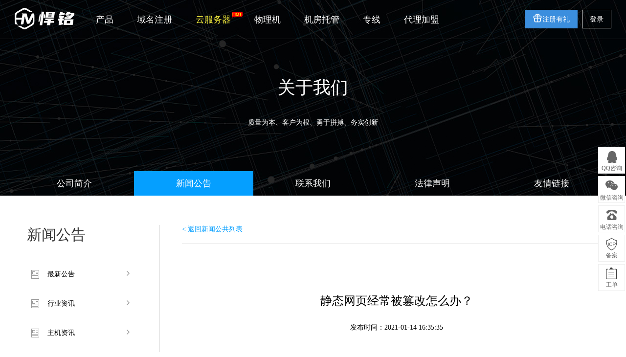

--- FILE ---
content_type: text/html; charset=utf-8
request_url: https://www.hanming.com/news/content/118.html
body_size: 7286
content:
<!DOCTYPE html>
<html>

	<head lang="en">
		<meta charset="UTF-8">
		<meta http-equiv="X-UA-Compatible" content="IE=edge,chrome=1" />
		<title>静态网页经常被篡改怎么办？ - 悍铭数据中心</title>
		<meta name="keywords" content="" />
		<meta name="description" content="" />
		<link href="/template/Home/Zkeys/PC/Static/css/common/common/common.min.css?v=26e471" type="text/css" rel="stylesheet">
<link href="/template/Home/Zkeys/PC/Static/statics/css/public/front.min.css?v=20231228" type="text/css" rel="stylesheet">
<script src="/template/Common/js/plugin/jquery/jquery.min.js"></script>
<script src="/template/Common/js/plugin/jquery/jquery-migrate.min.js"></script>
<script type="text/javascript" src="/template/Home/Zkeys/PC/Static/statics/js/common/zkeys.min.js"></script>
<script type="text/javascript" src="/template/Home/Zkeys/PC/Static/statics/js/common/plugin.js"></script>
<script type="text/javascript" src="/template/Home/Zkeys/PC/Static/statics/js/common/front.min.js?v=26e471"></script>
<script src="/template/Home/Zkeys/PC/Static/lib/plugin/jQuery/artTemplate/template.js" charset="utf-8"></script>
<script src="/template/Home/Zkeys/PC/Static/js/common/NY.min.js?v=26e471"></script>
<script src="/template/Home/Zkeys/PC/Static/lib/plugin/jQuery/jquery.cookie.min.js"></script>
<script src="/template/Common/js/plugin/jsencrypt.min.js"></script>
<script src="/template/Home/Zkeys/PC/Static/js/common/public.min.js?v=20230605"></script>


	<!--[if IE 7]>
	<script charset="utf-8">
		$(function () {
			$("a").attr("hidefocus", true);
		});
	</script>
	<![endif]-->


		<link rel="stylesheet" type="text/css" href="/template/Home/Zkeys/PC/Static/css/common/module/about/ab_comm.css?v=3746">
		<link rel="stylesheet" href="/template/Home/Zkeys/PC/Static/css/module/news/news.css?v=21673" />
		<script src="/template/Home/Zkeys/PC/Static/js/plugin/zeroClipBoard/ZeroClipboard.min.js"></script>
		<script src="/template/Home/Zkeys/PC/Static/js/module/news/news.js?v=21673"></script>
		<link href="/template/Home/Zkeys/PC/Static/statics/css/front/about.min.css?v=33000" rel="stylesheet" type="text/css" />
		
	</head>

	<body data-id="2" class="about-page">

		<!-- 系统版本号 -->
<input type="text" value="7.9.2" class="hide" id="analyticsVersion">
<input class='common_site_name' type="hidden" value="悍铭数据中心" />
<input id="g_rsaPublicKey" type="hidden" value="-----BEGIN PUBLIC KEY-----
MFwwDQYJKoZIhvcNAQEBBQADSwAwSAJBAL1o9pLm8ErFu4rzJIizJY+4W3aTZlrE
v0WhRKxVXkCt5Lwm2+aE/YpwtEkIdCpwr//PTLN7y554MhR7tFNu748CAwEAAQ==
-----END PUBLIC KEY-----">
<!--header-->
<!-- header -->
<div class="header-container">
	<div class="banner-box head-nav">
		<div class="top-nav header-main">
			<div class="header default-transition-fast">
				<div class="header-wrapper auto clearfix top-header">
					<div class="header-left">
                		<h1 class="animated zoomIn"><a href="/"><img src="https://pic.hanming.com/Uploads/2021-07-25/1627202057_174737500.png" width="122" height="44" alt=""></a></h1>
						<div class="header-nav">
							<ul>
								<li class="header-nav-li">
									<a class="cursor-arrow">产品</a>
									<div class="pop-list more-list">
										<span class="pop-arrow"></span>
										<div class="auto clearfix">
											<div class="nav-pop-item">
												<div class="nav-item-title">
													云计算
												</div>
												<ul>
													<li>
														<a href="/server/">
															<span class="nav-item-name nav-item-hot">
																云服务器
															</span>
															<div class="nav-item-brief">
																高速稳定高弹性的计算服务
															</div>
														</a>
													</li>
													<!-- <li>
														<a href="/loadbalance/">
															<span class="nav-item-name">
																负载均衡
															</span>
															<div class="nav-item-brief">
																高性能流量分发的负载均衡服务
															</div>
														</a>
													</li> -->
                                                                                                                                                                <li>
                                                          <a href="/network/">
                                                            <span class="nav-item-name nav-item-new">
                                                              云网络
                                                            </span>
                                                            <div class="nav-item-brief">
                                                              专有网络传输通道，完全隔离
                                                            </div>
                                                          </a>
                                                        </li>												</ul>
											</div>
											<div class="nav-pop-item">
												<div class="nav-item-title">
													网站服务
												</div>
												<ul>
													<li>
														<a href="/host/">
															<span class="nav-item-name nav-item-hot">
																云虚拟主机
															</span>
															<div class="nav-item-brief">
																基于云计算的虚拟主机服务
															</div>
														</a>
													</li>
                                                     <li>
                                                            <a href="/domain/">
                                                                <span class="nav-item-name">
                                                                    域名注册
                                                                </span>
                                                                <div class="nav-item-brief">
                                                                    提供主流的域名注册服务
                                                                </div>
                                                            </a>
                                                        </li>                                                                                                         <!-- <li>
                                                            <a href="/sms/">
                                                                <span class="nav-item-name nav-item-new">
                                                                    短信服务
                                                                </span>
                                                                <div class="nav-item-brief">
                                                                    专业、稳定、安全的通信产品
                                                                </div>
                                                            </a>
                                                        </li> -->                                                    												</ul>
											</div>
											<div class="nav-pop-item">
												<div class="nav-item-title">
													IDC服务
												</div>
												<ul>
													<li>
														<a href="/idc/">
															<span class="nav-item-name">
																服务器托管
															</span>
															<div class="nav-item-brief">
																安全贴心高品质的托管服务
															</div>
														</a>
													</li>
                                                                                                        <li>
                                                            <a href="/baremetal/">
                                                                <span class="nav-item-name nav-item-new">
                                                                    物理机                                                                </span>
                                                                <div class="nav-item-brief">
                                                                    高性能安全隔离物理集群服务
                                                                </div>
                                                            </a>
                                                        </li>                                                    <li>
														<a href="/zkeys/">
															<span class="nav-item-name nav-item-new">
																悍铭数据中心分销系统
															</span>
															<div class="nav-item-brief">
																一键部署、低成本、快速运营
															</div>
														</a>
													</li>
                                                    												</ul>
											</div>
											<div class="nav-pop-item">
												<div class="nav-item-title">
													安全与管理
												</div>
												<ul>
                                                    													<!-- <li>
														<a href="/monitor/">
															<span class="nav-item-name">
																云监控
															</span>
															<div class="nav-item-brief">
																精准灵活超便捷的资源预警服务
															</div>
														</a>
													</li> -->
													<!-- <li>
														<a href="/cloudx/">
															<span class="nav-item-name nav-item-new">
																云帮手
															</span>
															<div class="nav-item-brief">
																一站式云服务器管理工具
															</div>
														</a>
													</li> -->
													<li>
														<a href="/user/icp/">
															<span class="nav-item-name">
																网站备案
															</span>
															<div class="nav-item-brief">
																免费、快速、便捷的备案服务
															</div>
														</a>
													</li>
												</ul>
											</div>
                                            <div class="nav-pop-item">
                                                    <div class="nav-item-title">更多产品</div>
                                                    <ul>
                                                        <li>
                                                                <a href="/ipv/buy-ipv.html">
                                                                    <span class="nav-item-name">
                                                                        IPv4地址租用                                                                    </span>
                                                                    <div class="nav-item-brief">

                                                                    </div>
                                                                </a>
                                                            </li>                                                    </ul>
                                                </div>										</div>
									</div>
								</li>
								<li class="header-nav-li"><a href="/domain">域名注册</a></li>
								<li class="header-nav-li">
									<a class="newest-act-link" href="/server/buy.html">
										<i class="newest-act-link-icon"></i>
										云服务器
									</a>
								</li>
								<li class="header-nav-li"><a href="/baremetal/buy.html">物理机</a></li>
								<li class="header-nav-li"><a href="/idc/buy.html">机房托管</a></li>
								<li class="header-nav-li"><a href="/network/buy.html">专线</a></li>
								<!-- li class="header-nav-li">
									<a class="cursor-arrow">托管</a>
									<div class="pop-list more-list">
										<span class="pop-arrow"></span>
										<div class="auto clearfix">
											<div class="nav-pop-item">
												<div class="nav-item-title">
													境内机房
												</div>
												<ul>
													<li>
														<a href="/jifang/kmdx">
															<span class="nav-item-name nav-item-new">
																昆明电信机房
															</span>
														</a>
													</li>
													<li>
														<a href="/jifang/kmlt">
															<span class="nav-item-name nav-item">
																昆明联通机房
															</span>
														</a>
													</li>
												</ul>
											</div>
											<div class="nav-pop-item">
												<div class="nav-item-title">
													香港机房
												</div>
												<ul>
													<li>
														<a href="/jifang/hkntt">
															<span class="nav-item-name nav-item-hot">
																香港大埔机房
															</span>
														</a>
													</li>
													<li>
														<a href="/jifang/hkst">
															<span class="nav-item-name nav-item">
																香港沙田机房
															</span>
														</a>
													</li>
												</ul>
											</div>
											<div class="nav-pop-item">
												<div class="nav-item-title">
													美国机房
												</div>
												<ul>
													<li>
														<a href="/jifang/losangeles">
															<span class="nav-item-name">
																美国洛杉矶
															</span>
														</a>
													</li>
												</ul>
											</div>
										</div>
									</div>
								</li-->
								<li class="header-nav-li"><a href="/agent">代理加盟</a></li>
							</ul>
													</div>
					</div>

						<div class="nav-right">
                            <p class="top-user-info-1 hide">
                                <a href="/user/" class="member">-</a>
                                <a href="/user/">控制台</a>
                                <a href="/user/logout/">退出</a>
                            </p>
                            <p class="top-user-info-2">
                                <a href="/register/" class="btn btn-register"><img src="https://pic.hanming.com/gift1.png" style="width:20px;margin-bottom: -3px;">注册有礼</a>
                                <a href="/login/" class="btn">登录</a>
                            </p>
                        </div>

				</div>
			</div>
		</div>
	</div>
</div>
<!-- header end-->
<span id="zkeysLoginSendCode"></span>
<input id="captchaMode" value="zkeys" type="hidden">
<input type="hidden" value="1" id="isBehaviorWayLogin"><!--<script src="//verify.apayun.com/static/js/zkeys-verify.min.js"></script>-->

<script type="text/javascript" src="/template/Home/Zkeys/PC/Static/lib/framework/zkeys-verify.min.js"></script>

<script>
  function g_BindTrademarkVaild(option) {
    option = option || {}
    var bindId = option.bindId //触发zkeys验证id
    var response =  option.response //zkeys验证token、csrf
    var onSuccess = option.onSuccess
    var onVaildSuccess = option.onVaildSuccess
    if(!bindId){
      return console.warn('id不为空')
    }
    var name = "行为验证"?"":'云引擎验证';
    var container = document.getElementById(bindId)
    if(typeof ZkeysVerify =='undefined') return
    var mydialog = new ZkeysVerify({
      tmpId: container,
      hasOwnNodes: true,
      host: response.data.host,
      token: response.data.token,
			verifyName: name,
    });

    mydialog.on('cancel',function(e){
      // console.log(e,"test event")
    })

    mydialog.on('success',function(e){
      if(onVaildSuccess){
        return onVaildSuccess(e.data)
      }
      var data = e.data;
      var params = option.getParams ? option.getParams() : '' //查询参数
      onSuccess && onSuccess()
    })
  }
  function g_GetTrademarkVaildToken() {
    var trademarkTokenInfo = null
    return function(option){
      option = option || {}
      var bindId = option.bindId
      var _isPublic = option.isPublic
      var _url = option.url || (_isPublic ? '/api/captcha/slideGetToken' : '');
      var onGetTokenSuccess = option.onGetTokenSuccess
      if(trademarkTokenInfo){
        onGetTokenSuccess && onGetTokenSuccess()
        return g_BindTrademarkVaild(Object.assign({},option,{
          response: trademarkTokenInfo
        }))
      }
      NY.post({
        isCoverSuccess: true,
        url: (_url || '/trademark/slideGetToken')+ '?t=' + new Date().getTime(),
        data: {
          t: new Date().getTime()
        },
        async:false,
        success: function (responseData) {
          if(responseData.result){
            trademarkTokenInfo = responseData
            onGetTokenSuccess && onGetTokenSuccess()
            g_BindTrademarkVaild(Object.assign({},option,{
              response:responseData
            }))
          }
        },
      });
    }
  }
  var g_FuncCacheVaildToken = g_GetTrademarkVaildToken();
</script><!--header end-->

		<div class="about-head">
	<div class="about-banner">
		<div class="header-info">
		<h1>关于我们</h1>
		<p>质量为本、客户为根、勇于拼搏、务实创新</p>
		</div>
	</div>
	<div class="about-cloumn">
		<ul class="container">
			<li class="about-nav nav1"><a href="/about/">公司简介</a></li>
			<li class="about-nav nav2"><a href="/news/">新闻公告</a></li>
			<li class="about-nav nav3"><a href="/about/contact.html">联系我们</a></li>
			<li class="about-nav nav4"><a href="/about/law.html">法律声明</a></li>
			<li class="about-nav nav5"><a href="/about/links.html">友情链接</a></li>
		</ul>
	</div>
</div>
<script>
	var aboutNavId = $('.about-page').data('id');
	$('.about-nav').each(function(key,val){
		if($(val).hasClass('nav'+aboutNavId)){
			$(val).addClass('active');
		}
	})
</script>

		<div class="page-notice">
			<div class="container">
				<div class="notice-side">
					<h2>新闻公告</h2>
					<ul>
						<li >
								<a page="1" class="news-item-children" href="/news/1">最新公告</a>
							</li><li >
								<a page="2" class="news-item-children" href="/news/2">行业资讯</a>
							</li><li >
								<a page="3" class="news-item-children" href="/news/3">主机资讯</a>
							</li><li >
								<a page="4" class="news-item-children" href="/news/4">域名资讯</a>
							</li>					</ul>
				</div>
				<div class="notice-body">
					<a href="/news/" class="notice-back">&lt;&nbsp;返回新闻公共列表</a>
					<div class="notice-show">
						<div class="title">
						<h3>静态网页经常被篡改怎么办？</h3>
						<span>发布时间：2021-01-14 16:35:35</span>
						</div>
						<div class="info">
							<p style="margin-top: 0px; margin-bottom: 0px; padding: 20px 0px 0px; font-family: &quot;Microsoft Yahei&quot;; line-height: 1.8; color: rgb(40, 40, 40); white-space: normal; background-color: rgb(255, 255, 255);">&nbsp; &nbsp;最近很多客户网站html网页被黑客篡改，出现最多的是DEDECMS建站程序生成的html文件。目前发现的原因大多数是因为网页被植入了php一句话木马或者asp木马。请检查网站目录和文件是否有多出来的未知的php文件和asp文件。这些文件可以直接在web服务器上执行。</p><p style="margin-top: 0px; margin-bottom: 0px; padding: 20px 0px 0px; font-family: &quot;Microsoft Yahei&quot;; line-height: 1.8; color: rgb(40, 40, 40); white-space: normal; background-color: rgb(255, 255, 255);">&nbsp;</p><p style="margin-top: 0px; margin-bottom: 0px; padding: 20px 0px 0px; font-family: &quot;Microsoft Yahei&quot;; line-height: 1.8; color: rgb(40, 40, 40); white-space: normal; background-color: rgb(255, 255, 255);">如果您的网页是HTML纯静态的文件可以购买<span style="margin: 0px; padding: 0px; color: rgb(255, 0, 0);"><span style="margin: 0px; padding: 0px; font-weight: 700;"><a href="https://www.host199.com/zhuanye/" style="margin: 0px; padding: 0px; color: rgb(43, 116, 255); text-decoration-line: none; outline: 0px; cursor: pointer;"><span style="margin: 0px; padding: 0px; color: rgb(255, 0, 0);">悍铭的静态主机</span></a></span></span>&nbsp;https://www.host199.com/zhuanye/ 可以完全杜绝网页木马。</p><p style="margin-top: 0px; margin-bottom: 0px; padding: 20px 0px 0px; font-family: &quot;Microsoft Yahei&quot;; line-height: 1.8; color: rgb(40, 40, 40); white-space: normal; background-color: rgb(255, 255, 255);">&nbsp;</p><p style="margin-top: 0px; margin-bottom: 0px; padding: 20px 0px 0px; font-family: &quot;Microsoft Yahei&quot;; line-height: 1.8; color: rgb(40, 40, 40); white-space: normal; background-color: rgb(255, 255, 255);">如果之前有购买悍铭的其他主机可以<span style="margin: 0px; padding: 0px; font-weight: 700;"><span style="margin: 0px; padding: 0px; color: rgb(255, 0, 0);">联系客服直接为您更换静态主机</span></span>。</p><p><br/></p>						</div>
						<br>
						<div class="media-link">
							<div class="link-box">
								本文链接：<span class="link-url-span" id="linkUrl">http://www.hanming.com/news/content/118.html</span>
								<span class="copy-url-btn" id="copyUrlBtn" data-clipboard-target="linkUrl" data-clipboard-text="http://www.hanming.com/news/content/118.html">
									复制本文链接
								</span>
								<i class="l-tips">链接已复制</i>
							</div>
						</div>
					</div>
				</div>
			</div>
		</div>
		<div class="static-url hide">/template/Home/Zkeys/PC/Static</div>

		<!-- 页面footer钩子 -->
<!--底部-->
<div class="footer-banner clearfix">
    <div class="container">
        <div class="footer-title">加入我们，立即开启您的云服务之旅！</div>
        <a class="footer-reg" href="/register/"  >免费注册</a>
    </div>
</div>
<div class="footer  clearfix">
    <div class="container">
        <div class="show-icon-wrap">
            <ul class="clearfix">
                <li>
                    <span class="icon-bg icon-1"></span>
                    <span class="show-title">100倍故障赔偿</span>
                </li>
                <li>
                    <span class="icon-bg icon-3"></span>
                    <span class="show-title">7x24小时服务</span>
                </li>
                <li>
                    <span class="icon-bg icon-4"></span>
                    <span class="show-title">0元快速备案</span>
                </li>
                <li>
                    <span class="icon-bg icon-5"></span>
                    <span class="show-title">1V1专席秘书</span>
                </li>
            </ul>
        </div>
        <div class="clearfix">
            <ul class="foot-menu">
                <li>
                    <h4> 热门产品</h4>
                    <a href="/server/buy.html"  >福利云主机</a>
                    <a href="/server/buy.html?lineid=1002&cpu=1&ram=1&bandwidth=1"  >大埔云主机</a>
                    <a href="/server/buy.html?lineid=1000&cpu=1&ram=1&bandwidth=1"  >沙田云主机</a>
                    <a href="/zuyong/"  >物理机租用</a>
                </li>
                <li>
                    <h4>自营机房</h4>
                    <a href="/jifang/kmdx"  >昆明电信机房</a>
                    <a href="/jifang/kmlt"  >昆明联通机房</a>
                    <a href="/jifang/hkntt"  >香港大埔机房</a>
                    <a href="/jifang/hkst"  >香港沙田机房</a>
                    <a href="/jifang/losangeles"  >美国洛杉矶</a>
                </li>
                <li>
                    <h4>解决方案</h4>
                    <a href="/solutions/game.html"  >游戏云解决方案</a>
                    <a href="/solutions/ecommerce.html"  >电商云解决方案</a>
                    <a href="/solutions/financial.html"  >金融云解决方案</a>
                    <a href="/solutions/website.html"  >网站云解决方案</a>
                    <a href="/solutions/mobile.html"  >移动云解决方案</a>
                </li>
                <li>
                    <h4>其他链接</h4>
                    <a target="_blank" href="/about">公司简介</a>
                    <!-- a target="_blank" href="/about/zizhi">公司资质</a -->
                    <a target="_blank" href="/paycenter">支付方式</a>
                    <a target="_blank" href="/bt">安装宝塔</a>
                   
                </li>
                <li class="aboutout">
                    <h4>联系我们</h4>
                    <div>内陆热线：<span>0871-66666663</span>
                    </div>
                    <div>香港热线：<span>+852  30697756</span>
                    </div>
                    <div>电子邮箱：<span>ipas@hanming.hk</span></div>
                    <div>办公地址：<span>云南省昆明市呈贡区置信广场B栋18楼</span></div>
                    <div class="foot-contact">
                        <ul>
                            <li class="weixin">
                                    <a href="javascript:void(0)"></a>
                                    <p><i></i><img src="https://pic.hanming.com/Uploads/2021-09-30/1632999808_636818792.jpg"   width="120" height="120" alt=""></p>
                                </li>
                            <li class="qq">
                                                                                            <a href="https://wpa1.qq.com/QtvSAelN?_type=wpa&amp;qidian=true"  class="ico qq" target="_blank"></a>                                        </li>
                                                        <a class="footer-icon-item footer-icon-item4" href="mailto:service@hanming.com"></a>
                                <li class="mail">
                                    <a href="mailto:service@hanming.com"   target="_blank"></a>
                                </li>                        </ul>
                    </div>
                </li>
                <!-- <li>
                    <h4>快速通道</h4>
                    <a href="/register/"  >注册认证</a>
                    <a href="/login/"  >用户登录</a>
                    <a href="/domain/whois.html"  >Whois查询</a>
                    <a href="/user">控制面板</a>
                </li>
                <li>
                    <h4>关于 悍铭数据中心</h4>
                    <a target="_blank" href="/about/">公司简介</a>
                    <a target="_blank" href="/about/contact.html">联系我们</a>
                    <a target="_blank" href="/about/links.html">友情链接</a>
                    <a target="_blank" href="/about/agreement.html">服务协议</a>
                </li> -->
            </ul>
            <!-- <div class="foot-contact">
                <p class="address">云南省昆明市呈贡区置信广场B栋18楼</p>
                    <p class="tel">
                                                 <span class="footer-right-sub-title">852  30697756</span>                     </p>
                <ul>
                    <li class="weixin">
                            <a href="javascript:void(0)"></a>
                            <p><i></i><img src="https://pic.hanming.com/Uploads/2021-09-30/1632999808_636818792.jpg"   width="120" height="120" alt=""></p>
                        </li>
                    <li class="qq">
                                                                                <a href="https://wpa1.qq.com/QtvSAelN?_type=wpa&amp;qidian=true"  class="ico qq" target="_blank"></a>                                </li>
                                        <a class="footer-icon-item footer-icon-item4" href="mailto:service@hanming.com"></a>
                        <li class="mail">
                            <a href="mailto:service@hanming.com"   target="_blank"></a>
                        </li>                </ul>
            </div> -->
        </div>


            </div>
</div>
<div class="foot-copyright">
    <p>Copyright © 2013-2025 版权所有　云南悍铭科技有限公司　<a target="_blank" href="http://beian.miit.gov.cn"></a></p>
    <p><style type="text/css">
<!--
.STYLE1 {color: #FFFFFF}
-->
</style>
<div align="center">
<p><a href="https://tsm.miit.gov.cn/dxxzsp/xkz/xkzgl/resource/qiyesearch.jsp?num=B1-20202537&type=xuke" target="_blank">《中华人民共和国增值电信业务经营许可证》B1-20202537</a></p>
<a target="cyxyv" href="https://pic.hanming.com/zs/yyzz.png" rel="nofollow"> <img src="https://pic.hanming.com/zs/gs.gif"><span class="STYLE1">营业执照</span></a> 
<a target="cyxyv" href="https://beian.miit.gov.cn/" rel="nofollow"> <img src="https://pic.hanming.com/zs/icp.png"><span class="STYLE1">滇ICP备19004051号-1</span></a> 
<a target="cyxyv" href="http://www.beian.gov.cn/portal/registerSystemInfo?recordcode=53011402000472" rel="nofollow"> <img src="https://pic.hanming.com/zs/gongan.png"><span class="STYLE1">滇公网安备 53011402000472号</span></a></div></p>
</div><div class="hide">
	<!--统计代码标签-->
	<script>
var _hmt = _hmt || [];
(function() {
  var hm = document.createElement("script");
  hm.src = "https://hm.baidu.com/hm.js?63f526c7480ea02d31e876ee57bad74f";
  var s = document.getElementsByTagName("script")[0]; 
  s.parentNode.insertBefore(hm, s);
})();
</script></div>
<!--右侧咨询-->
<script type="text/javascript" src="/template/Home/Zkeys/PC/Static/statics/js/plugin/jquery_nicescroll.js"  ></script>
<div class="float-consult border-box">
	<ul>
		<li>
			<div class="suspension-item qq" href="">
				QQ咨询
				<div class="suspension-detail-outer">
					<div class="suspension-detail">
						<div class="suspension-detail-title">请选择客服进行咨询</div>
						<ul class="suspension-detail-list clearfix">
							<li class="icon-consult">

																																			<a href="https://wpa1.qq.com/QtvSAelN?_type=wpa&amp;qidian=true"   target="_blank">601209142</a>											
										</li>						</ul>
					</div>
 				</div>
			</div>
		</li>		<li>
				<div class="suspension-item wechat">微信咨询
					<div class="suspension-detail-outer">
						<div class="suspension-detail"><img src="https://pic.hanming.com/Uploads/2021-09-30/1632999808_636818792.jpg"    width="118" height="118"></div>
					</div>
				</div>
			</li>		<li>
			<div class="suspension-item tel" href="">
				电话咨询
				<div class="suspension-detail-outer">
					<div class="suspension-detail">
						<div class="suspension-detail-title">请选择客服进行咨询</div>
						<ul class="suspension-detail-list clearfix">
															<li class="icon-small-tel">
									<a>852  30697756</a>
								</li>						</ul>
					</div>
				</div>
			</div>
		</li>
		<li>
			<a href="/user/icp/" target="/user" class="cloumn cs4">备案</a>
		</li>
		<li><a href="/user/workorder/add.html" target="/user"  class="cloumn cs5">工单</a></li>


		
		<li class="back-top">
			<p class="cloumn cs8">TOP</p>
		</li>
	</ul>
</div>

		<script src="/template/Home/Zkeys/PC/Static/js/plugin/clipboard/clipboard.min.js"></script>
	</body>

</html>

--- FILE ---
content_type: text/css
request_url: https://www.hanming.com/template/Home/Zkeys/PC/Static/css/module/news/news.css?v=21673
body_size: 1802
content:
.news-content .about-outer {
	padding-bottom: 0;
}
/*banner*/
.news-banner {
	height: 160px;
	background: url(img/news-banner-bg.jpg) repeat center;
}

/*news-tabs*/
.news-tabs {
	width: 100%;
	height:86px;
	/* padding-bottom: 20px; */
	border-bottom: 1px solid #e6e6e6;
	background:url(img/news_bg.jpg) repeat 0 0;
}
.news-tabs-pos{
	max-width:1200px;
	margin:0 auto;
}
.news-tabs-btn {
	float: left;
	width: 25%;
	height: 86px;
}
.news-tabs-link {
	position:relative;
	display: inline-block;
	width: 100%;
	height: 100%;
	line-height: 110px;
	font-size: 20px;
	color: #73d3ff;
	text-align: center;
	text-decoration: none;
}
i.tabs-top-arrow{
	border: 10px solid transparent;
    border-bottom-color: #fff;
    position: absolute;
    left: 50%;
    bottom: 0;
    margin-left: -10px;
	display: none;
}
.news-tabs-link:hover {
	/* background-color: #009ed6; */
	color: #fff;
}
.news-tab-current {
	/* background-color: #009ed6; */
	color: #fff;
}
.news-tab-current i.tabs-top-arrow {
	display:block;
}
/*news-list*/

.news-list {
	width: 100%;
}
.news-list-box{
	padding-top:20px
}
.news-piece {
	position: relative;
	height:134px;
	border-bottom: 1px solid #e6e6e6;
}
.news-list-items-box {
	position: relative;
	height:134px;
}
.news-info{
	position:absolute;
	top:28px;
	left:98px;
	width:86%;
	height:86px;
	overflow: hidden;
	white-space:normal;
	word-break:break-all;
	text-overflow:ellipsis;
	-o-text-overflow:ellipsis;
}

.news-mark {
	position: absolute;
	left: 1px;
	top: 39px;
	width: 4px;
	height: 6px;
	background: url(img/news_mark.gif) no-repeat center center;
	margin-top: -10px;
}
.news-piece:hover .news-mark {
	-webkit-animation: mark-shake 0.8s ease infinite;
}
.news-piece a {
	font-size: 14px;
	color: #666;
	text-decoration: none;
	
}
.news-piece a.tit {
	text-overflow:ellipsis;
}
a.news-info-introduce {
	margin-top: 14px;
	display: block;
    line-height:1.6em;
    height:3.2em;
    font-size: 12px;
}
a.news-info-more {
	position: absolute;
	right: 0;
	bottom: 5px;
	display: block;
	height: 20px;
	font-size: 12px;
	color: #059fff;
}
.news-piece a.tit{
	font-size:16px;
	font-weight: bolder;
	color:#333;
}
.news-piece a.news-hot{
	color:#f60;
}
.news-time {
	font-size: 12px;
	color: #999;
	float: right;
	margin-right:10px;
	font-style: normal;
}

.news-time-box{
	position:absolute;
	top:30px;
	left:20px;
	width:60px;
	height:60px;
	background-color:#f5f5f5;
	transition:background-color 0.5s ease;
	-o-transition:background-color 0.5s ease;   /* Opera */
	-moz-transition:background-color 0.5s ease; /* Firefox 4 */
	-webkit-transition:background-color 0.5s ease; /* Safari and Chrome */
}


h4.news-item-day,
span.news-item-date{
	color:#999;
	text-align: center;
}

h4.news-item-day{
	height: 36px;
	border: 1px solid #e6e6e6;
	border-top: none;
	line-height: 36px;
	font-size:24px;
	color: #333333;
}

span.news-item-date{
	display:block;
	height: 24px;
	line-height: 24px;
	font-size: 12px;
	color: #fff;
	background-color: #059fff;
}

.news-piece:hover {
	background-color: #f5f5f5;
	border-bottom: none;
	color:#FFF;

}

.news-piece:hover .news-list-items-box{
	background: #fff;
	top: -2px;
	box-shadow: 0 2px 16px rgba(0,0,0,0.12);
}

.news-piece a:hover {
	/* color: #009ed6; */
	text-decoration: underline;
}

.news-info a.cont-tails:hover{
	text-decoration: none;
}

.news-top {
	position:relative;
	top:4px;
	*top:0;
	display: inline-block;
	width: 56px;
	height: 20px;
	text-align: right;
	padding-right: 5px;
	margin-left: 1%;
	font-size: 12px;
	color: #fff;
	background: url(img/news_top.png) no-repeat 0 0;
}
@-webkit-keyframes mark-shake {
	0%{left:1px}
	25%{left:3px}
	50%{left:5px}
	75%{left:3px}
	100%{left:1px}
}

/*新闻 内容页面*/
.color-blue {
	color: #059fff;
}
/*news-crumbs*/
.news-content-title {
	width: 100%;
	height:48px;
	line-height: 48px;
	border-bottom: 1px solid #E9E9E9;
}
.news-crumbs {
}
.news-crumbs li {
	float: left;
	font-size: 12px;
	color: #666;
}
.news-crumbs-link {
	color: #059fff;
	text-decoration: none;
}
.news-crumbs-home {
	background: url(img/news_home.png) no-repeat 0 -1px;
	padding-left: 20px;
}
.news-crumbs-arrow {
	margin: 0 5px;
}
.news-title-abbr {
	vertical-align: top;
}
/*news-article*/
.news-article {
	position: relative;
	padding-bottom: 100px;
	min-height: 500px;
	width: 100%;
	padding-top: 40px;
}
.news-article-title {
	text-align: center;
	color: #333333;
	font-size: 24px;
	font-weight: normal;
}
.news-article-subtitle {
	position: relative;
	width: 100%;
	padding-top: 20px;
}
.news-article-time {
	text-align: center;
	color: #999;
	font-size:14px;
}
.news-article-share {
	position: absolute;
	right: 0;
	top: 6px;
}
.news-article-share div{
	display: inline-block;
	box-sizing: content-box;
}

.news-article-main {
	margin-top:35px;

	color: #666;
	line-height: 24px;
	padding: 0 15px;
}
.news-article-main p {
	font-size: 15px;
	text-indent: 2em;
	line-height: 2em;
	margin-bottom: 15px;
}
.news-article-main p img{
	max-width: 1200px;
}
.news-article-main a {
	color: #666;
	text-decoration: none;
}
.news-article-main .link {
	color: #666;
	text-decoration: none;
}
/* 恢复 编辑内容 的strong样式，并去掉 SEO目的的 strong标签样式 */
.news-article-main strong {
	font-weight: bold;
}
.news-article-main .link strong {
	font-weight: normal;
}
/*media-link*/
.media-link {
	position:absolute;
	bottom: 20px;
	margin-top: 33px;
	color: #666;
	font-size: 14px;
	width: 100%;
	height:40px;
	line-height:40px;
}
.link-box{
	position:absolute;
	top:0;
	left:0;
	padding-left:10px;
}
.link-url-span {
	position: relative;
	top: 12px;
	display: inline-block;
	margin-right: 20px;
	padding: 0 30px 0 10px;
	max-width: 650px;
	height: 36px;
	border: 1px solid #e6e6e6;
	line-height: 36px;
	font-size: 14px;
	text-align: center;
	background:#f5f6f7;
	color:#666666;
	overflow: hidden;
	text-overflow: ellipsis;
	white-space: nowrap;
}
.copy-url-btn {
	display: inline-block;
	height: 36px;
	width: 120px;
	border: 1px solid #059fff;
	line-height: 36px;
	font-size: 14px;
	text-align: center;
	background:#fff;
	color:#059fff;
	cursor: pointer;
}
.copy-url-btn:hover {
	color: #005aff;
}
.media-link i{
	display: none;
	color: #1961b3;
	font-style: normal;
}

.l-tips{
	height:40px;
	line-height: 40px;
	padding:0 10px;
}

.b-line{
	padding-bottom:18px;
	border-bottom:#e2e2e2 solid 2px;
}
.page-link,
.page-link a,
.page-link span{
	font-size:16px;
	color:#009fd9;
}

.page-link{
	margin:10px auto 15px auto;
	max-width:1200px;
	color:#333333;
}

.page-link span{
	margin-left:10px;
}

.page-link a:hover{
	text-decoration: underline;
}




--- FILE ---
content_type: text/css
request_url: https://www.hanming.com/template/Home/Zkeys/PC/Static/statics/css/front/about.min.css?v=33000
body_size: 4487
content:
.about-head{position:relative;height:400px;min-width:1220px;overflow:hidden}.about-banner{height:400px;background:#fff;background:url(../../images/about/banner.jpg) top center #020305 no-repeat}.header-info{padding-top:155px;text-align:center;color:#fff;overflow:hidden}.header-info h1{font-size:36px;margin:0 0 35px}.header-info p{line-height:24px}.about-cloumn{height:50px;position:absolute;left:0;bottom:0;right:0;z-index:5}.about-cloumn li{float:left;width:20%;font-size:18px;text-align:center}.about-cloumn li a{display:block;line-height:50px;color:#fff}.about-cloumn li:hover{background:#059fff}.about-cloumn .active{background:#059fff}.cloumnFixed{background:rgba(0,0,0,.8)}.about-title{font-size:36px;text-align:center;overflow:hidden}.about-title p{color:#666;font-size:14px;margin:26px 0 0}.about-part1{padding:95px 0;min-width:1220px;overflow:hidden}.about-part1 .slogn{text-align:center;margin:70px 85px 85px;vertical-align:top;overflow:hidden}.about-part1 .slogn li{float:left;height:126px;width:262px;color:#333;background:url(../../images/about/ico/ico1.png) center top no-repeat}.about-part1 .slogn li:after{content:"";width:1px;height:40px;margin:43px 0 0;background:#ddd;float:right}.about-part1 .slogn li:last-child:after{width:0}.about-part1 .slogn p{width:261px;float:left}.about-part1 .slogn span{display:block;font-size:46px;margin:20px 0 10px;font-weight:700}.about-part1 .info{padding:0 85px;overflow:hidden}.about-part1 .info p{text-indent:2em;line-height:30px;color:#666}.about-part1 .info img{display:block;max-width:100%;margin:55px auto}.about-part2{background:#fafafa;padding:95px 0;min-width:1220px;overflow:hidden}.about-part2 .list{margin:75px 0 30px -30px;overflow:hidden}.about-part2 .list li{border:1px solid #ddd;float:left;width:383px;height:188px;position:relative;padding:30px 30px 0 180px;min-height:188px;margin:0 0 30px 30px;background:#fff}.about-part2 .list span{width:112px;height:152px;border:4px solid #eee;position:absolute;left:30px;top:30px}.about-part2 .list span img{display:block;width:112px;height:152px}.about-part2 .list h4{font-size:16px;color:#333;line-height:35px}.about-part2 .list p{text-indent:2em;color:#666;line-height:30px}.about-part2 .more{display:block;width:200px;height:40px;margin:0 auto;background:#059fff;line-height:40px;color:#fff;font-size:16px;text-align:center}.about-part3{padding:95px 0 35px;min-width:1220px;overflow:hidden}.about-part3 .list{margin:85px 0 0;overflow:hidden}.about-part3 .list li{width:25%;float:left;text-align:center;margin:0 0 70px;font-size:18px}.about-part3 .list li:before{content:'';width:65px;height:50px;display:block;margin:0 auto 22px;background:url(../../images/about/ico/icons.png) no-repeat}.about-part3 .list .item1:before{background-position:4px 0}.about-part3 .list .item2:before{background-position:-63px 0}.about-part3 .list .item3:before{background-position:-129px 0}.about-part3 .list .item4:before{background-position:-196px 0}.about-part3 .list .item5:before{background-position:-261px 0}.about-part3 .list .item6:before{background-position:-335px 0}.about-part3 .list .item7:before{background-position:5px -55px}.about-part3 .list .item8:before{background-position:-62px -55px}.about-part4{background:#fafafa;padding:100px 0;min-width:1220px;overflow:hidden}.about-part4 dl{margin:60px 0 0;overflow:hidden}.about-part4 dt{width:590px;height:540px;float:left;overflow:hidden}.about-part4 dt img{display:block;width:590px;height:540px}.about-part4 dd{width:630px;float:right;overflow:hidden}.about-part4 dd p{margin:0 0 30px 30px;overflow:hidden}.about-part4 dd p img{display:block;width:600px;height:250px}.about-part4 dd ul{overflow:hidden}.about-part4 dd li{float:left;margin-left:30px;width:285px;height:260px}.about-part4 dd li img{display:block;width:285px;height:260px}.about-part5{padding:100px 0;min-width:1220px;overflow:hidden}.about-part5 dl{margin:60px 0 0;border:1px solid #ddd;padding:25px;overflow:hidden}.about-part5 dt{width:280px;height:240px;float:left}.about-part5 dt img{display:block;width:280px;height:240px}.about-part5 dd{width:845px;float:right;overflow:hidden}.about-part5 dd h4{font-size:18px;margin:0 0 5px;line-height:45px}.about-part5 dd p{color:#666;line-height:30px;margin:0 0 82px;overflow:hidden}.about-part5 dd span{float:left;width:32px;height:38px;margin-right:30px;background:url(../../images/about/ico/icons.png) no-repeat}.about-part5 dd a{float:right;width:200px;height:40px;line-height:40px;text-align:center;color:#fff;font-size:16px;background:#059fff}.about-part5 dd .ico1{background-position:0 -117px}.about-part5 dd .ico2{background-position:-40px -117px}.about-part5 dd .ico3{background-position:-80px -117px}.about-part5 dd .ico4{background-position:-122px -117px}.contact-part1{padding:95px 0;overflow:hidden;min-width:1220px}.contact-part1 .list{margin:60px 0 0 -25px;overflow:hidden}.contact-part1 .list li{float:left;margin-left:25px;text-align:center;border:1px solid #ddd;width:388px;height:238px;padding:40px 0 0;overflow:hidden}.contact-part1 .list li:before{content:'';display:block;margin:0 auto 25px;width:72px;height:62px;background:url(../../images/about/ico/icons.png) no-repeat}.contact-part1 .list h4{font-size:18px}.contact-part1 .list p{color:#666;margin:5px 0 30px}.contact-part1 .list a{display:block;margin:0 auto;width:200px;height:40px;line-height:40px;text-align:center;color:#fff;font-size:16px;background:#059fff}.contact-part1 .list .item1:before{background-position:4px -163px}.contact-part1 .list .item2:before{background-position:-77px -163px}.contact-part1 .list .item3:before{background-position:-162px -163px}.contact-part2{background:#fafafa;padding:100px 0;min-width:1220px;overflow:hidden}.contact-part2 .list{margin:60px 0 0 -30px;overflow:hidden}.contact-part2 .list li{background:#fff;width:408px;height:143px;position:relative;padding:40px 40px 0 145px;border:1px solid #ddd;float:left;margin-left:30px}.contact-part2 .list li:before{content:"";width:81px;height:86px;position:absolute;left:30px;top:40px;background:url(../../images/about/ico/icons.png) no-repeat}.contact-part2 .list h4{font-size:18px}.contact-part2 .list p{color:#666;margin:5px 0 25px}.contact-part2 .list a{display:block;width:150px;height:40px;line-height:40px;text-align:center;color:#fff;font-size:16px;background:#059fff}.contact-part2 .list span{display:block;font-size:24px;color:#ff8a00}.contact-part2 .list .item1:before{background-position:-235px -139px}.contact-part2 .list .item2:before{background-position:-317px -139px}.contact-part3{padding:95px 0;overflow:hidden;min-width:1220px}.contact-part3 .info{margin:60px 0 0;height:500px;position:relative;overflow:hidden}.contact-part3 .info img{display:block;max-width:100%;margin:0 auto}.contact-part3 .info .text{background:#059fff;color:#fff;width:410px;padding:20px 30px;position:absolute;left:50%;top:110px;margin-left:-235px}.contact-part3 .info .text:after{content:'';position:absolute;bottom:-10px;left:50%;margin-left:-8px;display:inline-block;width:0;height:0;line-height:0;vertical-align:middle;border:10px dashed transparent;border-top-style:solid;border-top-color:#059fff;border-bottom-width:0}.contact-part3 .info h5{font-size:16px;margin:0 0 10px}.contact-part3 .info p{padding-left:20px;line-height:30px}.contact-part3 .info .address{background:url(../../images/about/ico/contact-ico6.png) left 8px no-repeat}.contact-part3 .info .tel{background:url(../../images/about/ico/contact-ico7.png) left 8px no-repeat}.job-part1{padding:95px 0;min-width:1220px;overflow:hidden}.job-part1 .info{margin:60px 0 0;line-height:30px;color:#666}.job-part1 ul{margin:60px 0 0 -25px;overflow:hidden}.job-part1 ul li{width:285px;float:left;margin:0 0 25px 25px}.job-part1 ul img{display:block;height:250px;max-width:100%}.job-part1 ul .wh{width:600px}.job-part2{padding:95px 0;background:#fafafa;min-width:1220px;overflow:hidden}.job-part2 .list{margin:60px 0 0 -25px;text-align:center;font-size:18px;overflow:hidden}.job-part2 .list li{float:left;width:285px;height:150px;padding:50px 0 0;background:#fff;margin:0 0 25px 25px;overflow:hidden}.job-part2 .list li:before{content:"";width:60px;height:55px;display:block;margin:0 auto 25px;background:url(../../images/about/ico/icons.png) no-repeat}.job-part2 .list .item1:before{background-position:-134px -53px}.job-part2 .list .item2:before{background-position:-205px -54px}.job-part2 .list .item3:before{background-position:-278px -54px}.job-part2 .list .item4:before{background-position:-343px -54px}.job-part3{padding:95px 0 70px;min-width:1220px;overflow:hidden}.job-part3 .list{margin:60px 0 0;overflow:hidden}.job-part3 .list dl{border:1px solid #ddd;margin:0 0 20px;overflow:hidden}.job-part3 .list dt{padding:0 40px;background:#f7f9fa;height:49px;line-height:49px;cursor:pointer;overflow:hidden}.job-part3 .list dt h4{font-size:14px;float:left}.job-part3 .list dt span{float:right;padding-right:25px;background:url(../../images/about/ico/ico2.png) right center no-repeat}.job-part3 .list dd{display:none;padding:35px 40px 0;overflow:hidden}.job-part3 .info{margin:0 0 30px;position:relative;padding-left:20px;overflow:hidden}.job-part3 .info:before{content:'';width:4px;height:4px;background:#059fff;position:absolute;left:0;top:5px}.job-part3 .info h5{font-size:14px;color:#333;margin:0 0 5px}.job-part3 .info p{color:#666;line-height:30px}.job-part3 .list .open dt{background:#059fff;color:#fff}.job-part3 .list .open dt span{background:url(../../images/about/ico/ico2-h.png) right center no-repeat}.job-part3 .list .open dd{display:block}.page-course{background:#fafafa;padding:60px 0;min-width:1220px;overflow:hidden}.page-course .container:after{content:'';display:block;width:8px;height:8px;border-radius:100%;background:#059fff;margin:0 auto}.page-course ul{background:url(../../images/about/ico/course-line.png) center top repeat-y;position:relative;overflow:hidden}.page-course ul:before{content:'';display:block;width:26px;height:10px;background:#fafafa;position:absolute;left:50%;top:0;margin-left:-13px}.page-course ul li{width:573px;margin:0 0 20px;overflow:hidden}.page-course .info{width:513px;position:relative;padding:25px;border:1px solid #ddd;background:#fff}.page-course .info:before{content:'';width:12px;height:24px;position:absolute;top:10px}.page-course .info h3{font-size:18px;font-weight:700;color:#333}.page-course .info p{margin:5px 0 0;line-height:30px;color:#666}.page-course .left{padding-right:50px;float:left;background:url(../../images/about/ico/course-ico1.png) right 10px no-repeat}.page-course .left .info:before{right:-12px;background:url(../../images/about/ico/course-ico2.png) center no-repeat}.page-course .right{padding-left:50px;float:right;background:url(../../images/about/ico/course-ico1.png) left 10px no-repeat}.page-course .right .info:before{left:-12px;background:url(../../images/about/ico/course-ico3.png) center no-repeat}.page-notice{padding:60px 0;overflow:hidden}.notice-side{width:250px;float:left;overflow:hidden}.notice-side h2{font-size:30px;color:#333;padding-left:25px}.notice-side ul{margin:35px 0 0;overflow:hidden}.notice-side ul li{height:50px;margin:0 0 10px}.notice-side ul a{display:block;line-height:50px;padding:0 15px 0 30px}.notice-side ul a:before{content:'';width:18px;height:20px;display:inline-block;margin-right:15px;vertical-align:middle;background:url(../../images/about/ico/notice.png) no-repeat}.notice-side ul a:after{content:'';width:6px;height:10px;margin:18px 0 0;float:right;background:url(../../images/about/ico/notice.png) -163px -3px no-repeat}.notice-side ul .item1:before{background-position:0 0}.notice-side ul .item2:before{background-position:-23px 0}.notice-side ul .item3:before{background-position:-48px 1px}.notice-side ul li:hover a{color:#059fff;background:#f7f9fa}.notice-side ul li:hover a:after{background:url(../../images/about/ico/notice.png) -179px -3px no-repeat}.notice-side ul li:hover .item1:before{background-position:-78px 0}.notice-side ul li:hover .item2:before{background-position:-101px 0}.notice-side ul li:hover .item3:before{background-position:-126px 1px}.notice-side ul .active a{color:#059fff;background:#f7f9fa}.notice-side ul .active a:after{background:url(../../images/about/ico/notice.png) -179px -3px no-repeat}.notice-side ul .active .item1:before{background-position:-78px 0}.notice-side ul .active .item2:before{background-position:-101px 0}.notice-side ul .active .item3:before{background-position:-126px 1px}.notice-body{width:924px;border-left:1px solid #ddd;padding-left:45px;float:right;overflow:hidden}.notice-list{overflow:hidden}.notice-list li{padding:25px 0;border-bottom:1px solid #ddd;overflow:hidden}.notice-list .title{display:block;margin:0 0 10px;font-size:18px;line-height:40px;color:#333;overflow:hidden;white-space:nowrap;text-overflow:ellipsis}.notice-list .desc{display:block;margin:0 0 25px;color:#666;line-height:24px}.notice-list li .title:hover{color:#059fff}.notice-list li:hover span{color:#059fff}.notice-list li:hover .news-list-item-date:before{background-position:-203px 3px}.notice-list li:hover .num:before{background-position:-248px 2px}.news-list-item-date{display:inline-block;height:24px;line-height:24px;margin-right:40px;color:#999;font-family:Arial}.news-list-item-date:before{content:'';display:inline-block;width:18px;height:24px;margin-right:10px;vertical-align:middle;background:url(../../images/help/icons.png) no-repeat}.news-list-item-date:before{background-position:-182px 3px}.notice-show{overflow:hidden}.notice-back{display:block;color:#059fff;padding:0 0 20px;border-bottom:1px solid #ddd;overflow:hidden}.notice-show{overflow:hidden;position:relative;padding-bottom:100px;min-height:500px;width:100%;padding-top:40px}.notice-show .title{margin:60px 0;text-align:center}.notice-show .title h3{font-size:24px;margin:0 0 30px}.notice-show .title span{display:inline-block;margin:0 10px}.notice-show .title span em{color:#059fff}.notice-show .info{line-height:30px;color:#666;overflow:hidden}.notice-show .info strong{font-weight:700}.notice-show .info a{color:#666}.notice-show .info img,.notice-show .info video{max-width:100%}.page-environment{position:relative;padding:60px 0;min-width:1220px;overflow:hidden}.page-environment{overflow:hidden;zoom:1}.page-environment .smallImg{margin:30px 0 0 35px;height:120px;position:relative;overflow:hidden}.page-environment .smallImg ul{padding:0 0 0 35px;overflow:hidden;zoom:1}.page-environment .smallImg ul li{float:left;text-align:center;border:3px solid #fff;width:194px;height:114px;margin:0 15px;cursor:pointer}.page-environment .smallImg ul li img{display:block;width:194px;height:114px}.page-environment .smallImg ul li.on{border:3px solid #059fff}.page-environment .smallScroll{background:#fafafa;height:180px;position:relative;overflow:hidden}.page-environment .smallScroll .sNext,.page-environment .smallScroll .sPrev{width:17px;height:30px;position:absolute;top:75px;cursor:pointer}.page-environment .smallScroll .sPrev{left:15px;background:url(../../images/about/ico/er-ico3.png) center no-repeat}.page-environment .smallScroll .sNext{right:15px;background:url(../../images/about/ico/er-ico4.png) center no-repeat}.page-environment .smallScroll .sPrev:hover{background:url(../../images/about/ico/er-ico3-h.png) center no-repeat}.page-environment .smallScroll .sNext:hover{background:url(../../images/about/ico/er-ico4-h.png) center no-repeat}.page-environment .bigImg{position:relative}.page-environment .bigImg li{vertical-align:middle;position:relative}.page-environment .bigImg .pageState{line-height:50px;position:absolute;right:420px;bottom:30px;color:#fff}.page-environment .bigImg .next,.page-environment .bigImg .prev{position:absolute;bottom:30px;z-index:11;width:15px;height:50px;cursor:pointer}.page-environment .bigImg .prev{left:385px;background:url(../../images/about/ico/er-ico1.png) center no-repeat}.page-environment .bigImg .next{right:385px;background:url(../../images/about/ico/er-ico2.png) center no-repeat}.page-environment .bigImg img{width:1220px;height:740px;display:block}.page-environment .bigImg h4{height:50px;width:445px;padding-left:55px;font-size:16px;background:rgba(0,0,0,.75);position:absolute;left:50%;bottom:30px;margin-left:-250px;color:#fff;line-height:50px}.page-honor{padding:95px 0 0;min-width:1220px;overflow:hidden}.page-honor ul{clear:both;padding:60px 0 0;margin-left:-26px;overflow:hidden}.page-honor ul li{float:left;border:1px solid #ddd;background:#fff;width:283px;text-align:center;margin:0 0 40px 26px;vertical-align:middle}.page-honor ul a{display:block}.page-honor ul .pic{height:350px;display:table}.page-honor ul .pic img{display:block;max-height:300px;max-width:100%;margin:0 auto}.page-honor ul .pic a{width:283px;padding:10px 0;display:table-cell;vertical-align:middle}.page-honor ul .text{line-height:49px;background:#fafafa;overflow:hidden;white-space:nowrap;text-overflow:ellipsis}.page-honor ul li:hover{border:1px solid #059fff}.page-honor ul li:hover .text{background:#059fff;color:#fff}.honor-list{margin:45px 0 0;padding:95px 0 55px;background:#fafafa;min-width:1220px;overflow:hidden}.pay-title1{width:118px;height:38px;position:absolute;left:25px;top:-20px;background:url(../../images/about/pay/p_main_1.jpg) center no-repeat}.pay-title2{width:118px;height:38px;position:absolute;left:25px;top:-20px;background:url(../../images/about/pay/p_main_2.jpg) center no-repeat}.pay .part1{margin-top:50px;border:1px solid #ddd;position:relative;padding-bottom:50px}.pay .payway{height:40px;overflow:hidden;margin-top:50px}.pay .payway span{line-height:38px}.pay .payway dl{border:1px solid #ddd;border-right:none;float:left}.pay .payway dd{display:block;width:128px;height:38px;line-height:38px;overflow:hidden;float:left;background:#f3f3f3;text-align:center;margin-left:0;border-right:1px solid #ddd;cursor:pointer}.pay .payway .active{background:#0068c1;color:#fff}.pay .money{margin:10px 0}.pay span{width:100px;line-height:30px;float:left;display:block;text-align:right;padding-right:20px}.pay input[type=text]{height:30px;border:1px solid #ddd;border-radius:4px;padding:0 10px}.pay .column4{clear:both;margin-bottom:20px;overflow:hidden}.pay .submit{margin-left:120px}.pay #btn{color:#fff;background:#f88311;width:110px;height:30px;text-align:center;border:1px solid #fc5d10;border-radius:5px;cursor:pointer}.pay .mod-bank{margin-left:120px}.pay .mod-bank a{float:left;border:1px solid #ccc;width:128px;height:48px;margin:0 5px 5px 0;display:block;cursor:pointer}.pay .mod-bank img{display:block;width:128px;height:48px}.pay .mod-bank .active{border:1px solid #fc8977;position:relative}.banki i,.pay .mod-bank .active i{background:url(../../images/about/pay/bank.png) no-repeat;position:absolute}.pay .mod-bank .active i{width:18px;height:18px;background-position:-308px -80px;position:absolute;right:0;bottom:0}.banki{padding:20px 0;position:relative;margin-bottom:20px;background:#f4f5f5}.banki ul{float:left;position:relative;border:1px solid #e6e7e7;width:328px;background:#fff;padding:0 18px;padding-top:60px;height:83px;margin-top:20px;margin-left:20px;color:#4b4b4b;font-size:14px;line-height:180%;border-radius:4px}.banki ul li{height:25px;line-height:25px;overflow:hidden}.banki i{left:17px}.banki .tip{position:absolute;top:10px;left:160px;line-height:35px;width:auto}.banki .split{height:1px;background:#e6e7e7;overflow:hidden;width:314px;position:absolute;left:17px;top:50px}.banki .landuihost{width:140px;height:40px;top:5px;background-position:-332px -50px}.banki .zhifubao{width:237px;height:35px;top:10px;background-position:-157px -113px}.banki .s5{width:231px;height:35px;top:10px;background-position:-235px 0}.banki .icbcinhan{width:234px;height:30px;top:10px;background-position:0 -21px}.banki .ccbinhan{width:164px;height:30px;top:10px;background-position:0 -52px}.banki .chinainhan{width:102px;height:30px;top:13px;background-position:0 -83px}.banki .yunaninhan{width:156px;height:33px;top:10px;background-position:0 -114px}.banki .emsinhan{width:161px;height:27px;top:13px;background-position:-165px -52px}.banki .zhaoshaninhan{width:140px;height:32px;top:10px;background-position:-165px -80px}.banki .guangdayinhan{width:150px;height:35px;top:10px;background-position:0 -150px}.banki .chanshainhan{width:150px;height:35px;top:10px;background-position:-150px -150px}.j_main_1{height:auto;overflow:hidden;margin:50px 0}.j_main_1 .part1 ul{height:40px;border:1px solid #ddd;background:#f2f2f2}.j_main_1 .part1 ul li{width:195px;line-height:40px;overflow:hidden;border-right:1px solid #ddd;float:left;text-align:center}.j_main_1 .part1 ul li:last-child{border:none}.j_main_1 .part1 ul li a{width:195px;display:block;color:#333;text-decoration:none}.j_main_1 .part1 .active{background-color:#0492e8}.j_main_1 .part1 .active a{color:#fff}.j_main_1 .part2{height:auto;overflow:hidden;margin-top:20px;border-top:1px solid #ddd;border-left:1px solid #ddd;border-right:1px solid #ddd}.j_main_1 .part2 ul li{line-height:40px;overflow:hidden;border-right:1px solid #ddd;border-bottom:1px solid #ddd;float:left;text-align:center}.j_main_1 .part2 ul li:last-child{border-right:none}.j_main_1 .part2 .row1{width:182px}.j_main_1 .part2 .row2{width:315px}.j_main_1 .part2 .row3{width:245px}.j_main_1 .table{border-right:1px solid #ddd;border-bottom:1px solid #ddd;width:100%;border-spacing:0;border-collapse:collapse}.j_main_1 .table th{height:35px;background:#f9f9f9;padding:0 10px;border-left:1px solid #ddd;border-top:1px solid #ddd}.j_main_1 .table td{height:35px;border-left:1px solid #ddd;border-top:1px solid #ddd;padding:0 10px}.j_main_1 .table tr:nth-child(odd) td{background:#f9f9f9}.waiting{margin:30px auto;width:32px}.weixin h2{height:40px;line-height:40px;margin:0 0 20px}.weixin .waring{margin-top:20px;border:1px solid #b3d465;line-height:150%;padding:10px;background:#f8fded}.weixin .waring span{color:#ff7007;padding:0 8px}.weixin .waring .info{line-height:35px;font-size:20px}.weixin .waring .gay{color:#828182}.weixin .border{margin-top:20px}.weixin .ticket{background:#eee;height:50px;line-height:50px;padding:0 10px;font-size:16px;border-bottom:2px solid #b3d465}.weixin .ticket .left{float:left;display:inline-block}.weixin .ticket .right{float:right;display:inline-block}.weixin .price{color:red;padding:0 10px}.weixin .weixinpay{border-left:solid 1px #ddd;border-right:solid 1px #ddd;margin:0 0 20px;padding:40px 20px 10px;border-bottom:2px solid #b3d465}.weixin .weixinpay .pay_erweima{height:480px;background:url(../../images/about/pay/bg.png) no-repeat}.weixin .weixinpay .pay_erweima p{margin-left:200px;margin-bottom:20px;font-size:16px}.weixin .weixinpay .pay_erweima .txt{width:230px;background:#ff7007;color:#fff;padding:10px 12px;text-align:center}.weixin .weixinpay .pay_erweima .img{width:250px;border:solid 1px #ccc}.weixin .weixinpay .pay_erweima .paystatus{font-size:14px}.weixin .weixinpay .pay_erweima .paystatus span{color:#ff7007}.weixin .weixinpay .pay_erweima p a{color:#2ea7e7}.weixin .weixinpay .fa-check-circle{margin-left:250px;font-size:50px;color:#b3d465}.weixin .weixinpay .fa-times-circle{margin-left:250px;font-size:50px;color:#ff7007}.weixin .weixinpay .suss{margin-left:330px;position:relative;top:-60px}.weixin .weixinpay .suss a{padding:5px 10px;display:inline-block;margin-right:20px;text-align:center;line-height:20px;background:#b3d465;color:#fff;text-decoration:none}.weixin .weixinpay .error{margin-left:330px;position:relative;top:-60px}.weixin .weixinpay .error a{padding:5px 10px;display:inline-block;margin-right:20px;text-align:center;line-height:20px;background:#b3d465;color:#fff;text-decoration:none}.weixin .weixinpay .size18{font-size:18px;font-weight:700}.payresult{background:#fff;width:1180px;margin:50px auto;border:1px solid #ddd;padding:50px 0;text-align:center}.payresult i{width:50px;height:50px;vertical-align:top;display:inline-block;background:url(../../images/about/pay/pay.png);background-size:cover}.payresult .paysuccess{background-position:0 0}.payresult .payfail{background-position:-55px 0}.payresult h1{color:#09bb07;font-size:24px;font-weight:700;line-height:50px;display:inline-block}.payresult .tiptable{width:800px;margin:20px auto;text-align:left}.payresult .tiptable h5{padding-bottom:10px}.payresult a{width:80px;height:30px;display:inline-block;margin-right:10px;line-height:30px;text-align:center;margin-top:20px;background:#ff6c00;color:#fff;font-size:14px;text-decoration:none}